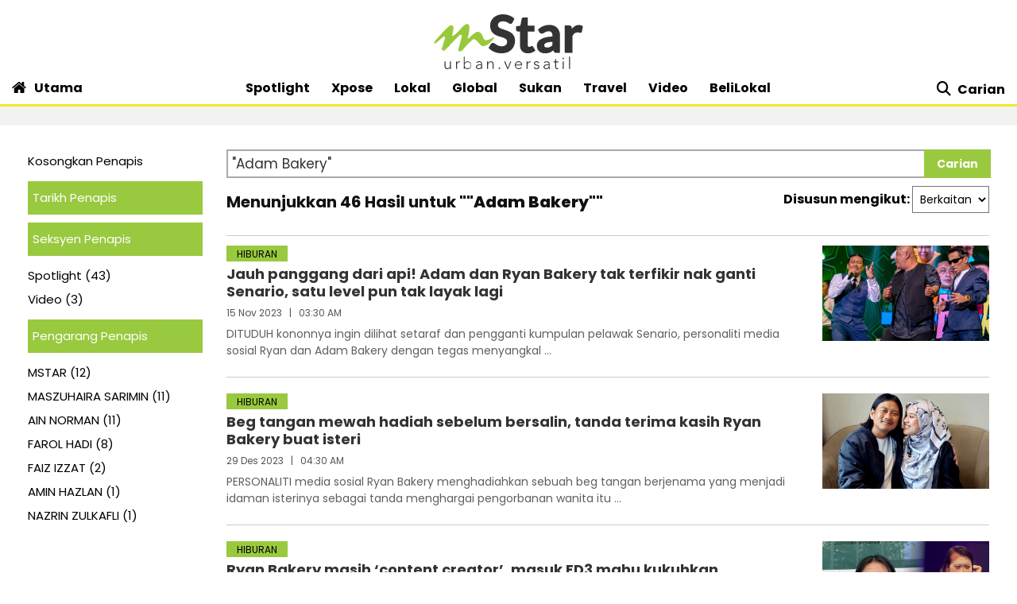

--- FILE ---
content_type: text/html; charset=utf-8
request_url: https://www.google.com/recaptcha/api2/aframe
body_size: 137
content:
<!DOCTYPE HTML><html><head><meta http-equiv="content-type" content="text/html; charset=UTF-8"></head><body><script nonce="bfnLEg50uXxKQ1GgwJTECw">/** Anti-fraud and anti-abuse applications only. See google.com/recaptcha */ try{var clients={'sodar':'https://pagead2.googlesyndication.com/pagead/sodar?'};window.addEventListener("message",function(a){try{if(a.source===window.parent){var b=JSON.parse(a.data);var c=clients[b['id']];if(c){var d=document.createElement('img');d.src=c+b['params']+'&rc='+(localStorage.getItem("rc::a")?sessionStorage.getItem("rc::b"):"");window.document.body.appendChild(d);sessionStorage.setItem("rc::e",parseInt(sessionStorage.getItem("rc::e")||0)+1);localStorage.setItem("rc::h",'1768786243124');}}}catch(b){}});window.parent.postMessage("_grecaptcha_ready", "*");}catch(b){}</script></body></html>

--- FILE ---
content_type: application/javascript; charset=utf-8
request_url: https://fundingchoicesmessages.google.com/f/AGSKWxWZg8wwH-KuznaunZKnWebqQDGUm-4Ux36f16PjB2z9QCnbmLk1MJnfYozg5Q892_zJYpLvts3YFnGJbhri_wa_FPadsKwMbd055Gj34yfR_PxhdiVtmqGgcYIqghxQrTg54aaeXT1t9VyN8wj1DkDNHE9lTOZ7aSiXVj7D-Ey4DWVOdB7xjkJMqkMJ/_/120ad..com/ads./flyertown_module.js/ads5..ec/ads/
body_size: -1292
content:
window['e5798152-d576-429c-9815-6b4f149f21e6'] = true;

--- FILE ---
content_type: application/javascript
request_url: https://a.cdp.asia/event?ec=pageview&ea=view&en=View%20Page&ev=1&dims=%7B%22users%22%3A%7B%22origin_source%22%3A%22mStar%22%7D%7D&portal_id=564891087&prop_id=565037172&cvar=%7B%22page_path%22%3A%22%2Fcarian%22%2C%22time_diff%22%3A0%2C%22page_cate%22%3A%22search%22%2C%22keywords%22%3A%22%2522Adam%2BBakery%2522%22%2C%22prop_id%22%3A%22565037172%22%2C%22visitor_type%22%3A%22new%22%2C%22is_webview%22%3Afalse%2C%22location_url%22%3A%22https%3A%2F%2Fwww.mstar.com.my%2Fcarian%3Fquery%3D%27Adam%2BBakery%27%22%2C%22ss_time%22%3A0%2C%22page_view_order%22%3A1%2C%22page_title%22%3A%22Carian%20%7C%20mStar%22%7D&context=%7B%22lang%22%3A%22en%22%7D&gt_ms=1208
body_size: 864
content:
_event_callback_data({"ver":"20251125","session_id":"8585922221811022","au_id":"196468118","type":"event","client_id":"196468118.1768786240","dgs":"","node":"vn01","au_gt":"1768786240574","pv_id":"1768786240574-196468118","n_client_id":1,"n_user":1,"ea":"view","aid":"","ec":"pageview","an_session":"zrzmzrzmzqzhzhzhzhzizrzizizjzhzhzdzizqzlznzlzrzizizrzdzizkzlzrzkzrzlzhznzjzdzizdzizkzlzrzkzrzlzhznzjzdzizkzlzrzkzrzlzhznzjzdzizdzezizdzjzd2g2azdzgzdzmzrzjzjzgzdzd"});

--- FILE ---
content_type: application/javascript
request_url: https://www.queryly.com/js/mstar-advanced-search.js
body_size: 4041
content:
var searchPage = {
    batchSize: 20,
    endIndex: 0,
    query: '',
    facetedkey: [],
    facetedvalue: [],
    sortby: 'relevancy',

    init: function () {
        queryly.QuerylyKey = '01cf9b727cda4680';

        var sPageURL = window.location.search.substring(1);
        var sURLVariables = sPageURL.split('&');
        for (var i = 0; i < sURLVariables.length; i++) {
            var sParameterName = sURLVariables[i].split('=');
            if (sParameterName[0].toLowerCase() == 'query') {
                searchPage.query = sParameterName[1] + ' ';
                break;
            }
        }

        searchPage.renderSytle();
        searchPage.dofacetedsearch(0, '', '');

    },

    renderSytle: function () {
        var style = document.createElement('style');
        var stylehtml = ' #queryly_advanced_container {padding:20px;width:80%;margin:0 auto;} #faceteddata {float: left; padding: 0px; padding-top:0px; font-size: 15px; margin-right: -10px;width: 220px;line-height:30px; overflow: hidden;font-family:Poppins,Arial,Helvetiva,Tahoma,sans-serif;} .queryly_item_row img {width: 200px!important;} .queryly_item_row {min-height: 100px;max-height: 180px!important;} .queryly_results_item_title {overflow: hidden;} .queryly_item_description {color: #5f5f5f; font-size: 14px;font-weight: 400;   overflow: hidden; line-height: 21px; } #resultdata {margin-left: 250px;margin-bottom: 60px;font-family:Poppins,Arial,Helvetiva,Tahoma,sans-serif;} ';
        stylehtml = stylehtml + ' .selectedFilterItem a {font-weight:800} .queryly_results_item_title {margin-top:0px;margin-bottom:6px;font-family: Poppins,Arial,Helvetiva,Tahoma,sans-serif;;font-size:18px;line-height:22px;font-weight:600;}; @media (max-width: 780px) {.filterbar {display:none;} section {width:100%!important;padding:0px!important;} #resultdata{margin-left:0px!important;} .queryly_results_item_title {font-size:14px!important;font-weight:normal;}  } ';
        stylehtml = stylehtml + ' @media (max-width: 780px) {#queryly_advanced_container {width:100%;} .queryly_item_description {display: none;} .queryly_results_item_title {font-size: 14px!important;font-weight: normal; } .queryly_item_row { min-height: 50px;} .queryly_item_row img { width: 140px; } #faceteddata { display: none;} #resultdata { margin-left: 0px; } .filterbar { display: none; }}';
        style.innerHTML = stylehtml;
        document.getElementById('queryly_advanced_container').parentNode.insertBefore(style, document.getElementById('queryly_advanced_container'));
    },

    //This render the faceted object into html. In the current rss feed, creator and pubdate are used in the facet.
    renderFaceted: function (faceted, filters) {
        var html = '<style>.queryly_results_item_title {font-size:18px;} .queryly_item_description {font-size:14px;} .queryly_advanced_item_imagecontainer {margin-left: 20px; padding-bottom: 0px;  height: 120px;width: 210px; overflow: hidden;  background-size: cover; background-position: 50% 50%; position: relative;}} </style><style> @media (max-width: 768px) {.queryly_advanced_item_imagecontainer {width: 145px; height: 100px; } } </style><div style="margin-top:10px;" ><a style="color:black;cursor:pointer" onclick="searchPage.dofacetedsearch(0,\'\',\'\');return false;">Kosongkan Penapis</a></div>';

        html = html + '<div id="pubDate_filter"><div style="margin-top:10px;margin-bottom:10px;background: #99c93f ;color:white;padding:6px;font-weight" >Tarikh Penapis</div>';
        //build the filters for publication date, data are grouped into buckets. for example, 168 means "published in the past 168 hours"
        var dates = faceted.pubDate;
        for (var i = 0; i < dates.length; i++) {
            var datename = '';
            if (dates[i].key == '24') {
                datename = "Dalam masa 1 hari";
            }
            else if (dates[i].key == '168') {
                datename = "Dalam masa 1 minggu";
            }
            else if (dates[i].key == '720') {
                datename = "Dalam tempoh 1 bulan";
            }
            else if (dates[i].key == '8760') {
                datename = "Dalam tempoh 1 tahun";
            }

            if (datename != '') {
                html = html + '<div class="filter_item" data-filter-value="' + dates[i].key + '"><a style="cursor:pointer;color:black;" onclick="searchPage.dofacetedsearch(0,\'pubDate\',\'' + encodeURIComponent(dates[i].key) + '\')";return false;">' + datename + ' (' + dates[i].value + ')</a></div>';
            }
        }
        html = html + '</div>';

        html = html + '<div id="section_filter"><div style="margin-top:10px;margin-bottom:10px;background: #99c93f ;color:white;padding:6px;font-weight" >Seksyen Penapis</div>';
        var sections = faceted.section;
        for (var i = 0; i < sections.length; i++) {
            var name = sections[i].key;
            if (name == "") { continue; }
            html = html + '<div class="filter_item" data-filter-value="' + sections[i].key + '"><a style="cursor:pointer;color:black;" onclick="searchPage.dofacetedsearch(0,\'section\',\'' + sections[i].key.replace(/'/g, "\\'") + '\')";return false;">' + sections[i].key + ' (' + sections[i].value + ')</a></div>';
        }
        html = html + '</div>';

        html = html + '<div id="creator_filter"><div style="margin-top:10px;margin-bottom:10px;background: #99c93f ;color:white;padding:6px;font-weight" >Pengarang Penapis</div>';
        var creators = faceted.creator;
        for (var i = 0; i < creators.length; i++) {
            var name = creators[i].key;
            if (name == "") { continue; }
            html = html + '<div class="filter_item" data-filter-value="' + creators[i].key + '"><a style="cursor:pointer;color:black;" onclick="searchPage.dofacetedsearch(0,\'creator\',\'' + creators[i].key.replace(/'/g, "\\'") + '\')";return false;">' + creators[i].key.replace("Submitted by ", "").replace("By ", "") + ' (' + creators[i].value + ')</a></div>';
        }
        html = html + '</div>';

        document.getElementById('faceteddata').innerHTML = (html);

        try {
            if (typeof filters != 'undefined') {
                if (filters.length == 0) {
                    var filter_items = document.querySelectorAll('.filter_item');
                    for (var j = 0; j < filter_items.length; j++) {
                        filter_items[j].classList.remove("selectedFilterItem");
                    }
                }
                else {
                    for (var i = 0; i < filters.length; i++) {
                        var val = filters[i].value;
                        var filter_items = document.querySelector('#' + filters[i].key + '_filter').querySelectorAll('.filter_item');
                        for (var j = 0; j < filter_items.length; j++) {
                            if (filter_items[j].getAttribute("data-filter-value").toLowerCase() == val) {
                                filter_items[j].classList.add("selectedFilterItem");
                            }
                            else {
                                filter_items[j].classList.remove("selectedFilterItem");
                            }
                        }

                    }
                }

            }
        }
        catch (e) { }
    },

    SwitchSort: function () {
        searchPage.sortby = document.querySelector('#sortby').value;

        document.getElementById('resultdata').innerHTML = '';

        //assemble the rest api.
        var url = "//api.queryly.com/json.aspx?queryly_key=" + queryly.QuerylyKey + "&query=" + searchPage.query + "&endindex=0&batchsize=" + searchPage.batchSize + "&callback=searchPage.resultcallback&showfaceted=true&extendeddatafields=creator,isleadvideo,kicker,kickerurl&timezoneoffset=" + (new Date()).getTimezoneOffset();

        if (searchPage.sortby != 'relevancy') {
            url = url + "&sort=date";
        }

        var keys = '';
        var values = '';
        for (var i = 0; i < searchPage.facetedkey.length; i++) {
            keys = keys + searchPage.facetedkey[i] + "|";
            values = values + searchPage.facetedvalue[i] + "|";
            url = url + "&facetedkey=" + encodeURIComponent(keys) + "&facetedvalue=" + encodeURIComponent(values);
        }

        searchPage.loadScript(url, function (data, textStatus, jqxhr) {
            window.scrollTo(0, 0);
        });
    },

    advanced_searchbox_keydown: function (e) {
        var keyCode = e.keyCode || e.which;
        if (keyCode == 13) {
            searchPage.redirectsearch();
        }
    },

    resultcallback: function (results) {
        //retrieve metadata
        var total = results.metadata.total;
        searchPage.endIndex = results.metadata.endindex;

        //if there is faceted data in results object, render it.


        var html = '<div style="padding-bottom: 10px;position: relative;margin-top:10px;"><form action="/carian"><input class="queryly_searchbox" name="query" type="text" style="height:36px;font-size: 17px;color: #333;background: white;width: 100%;padding: 5px;border: 2px solid #aaa;" value="' + results.metadata.query.trim().replace(/"/g, '&quot;') + '" placeholder="Search mStar ..." onkeydown="searchPage.processEnterKey(event);"><button style="height:36px;padding: 8px 16px;vertical-align:top;background: #99c93f;color: white;border-style: hidden;font-weight: bold;position: absolute;top: 0px;right: -2px;font-size:14px;" type="submit">Carian</button></form></div>';

        if (results.items.length == 0) {
            html = html + "<div style='margin: 20px;text-align: center;font-size: 24px;color: #444;margin-bottom:200px;'>Tiada keputusan dijumpai. Sila cari kata kunci lain.</div>";
            document.getElementById('resultdata').innerHTML = html;
            document.getElementById('resultdata').style.marginLeft = "0px";
            document.getElementById('resultdata').style.margin = "auto";
            document.getElementById('resultdata').style.width = "80%";
            return;
        }

        html = html + "<div class='filterbar' style='float: right;font-weight:bold;margin-left:20px;'>Disusun mengikut: <select id='sortby' onchange='searchPage.SwitchSort()'; style='padding: 5px!important;background:white;font-size:14px; '><option " + (searchPage.sortby == "date" ? "" : "selected") + " value='relevancy'>Berkaitan</option><option " + (searchPage.sortby == "date" ? "selected" : "") + " value='date'>Terbaru</option></select></div>";

        html = html + "<div style = 'margin-bottom: 12px; border-bottom: 1px solid #ccc;padding-bottom:16px;margin-top:10px;' > <div style='font-size:20px;;font-weight:bold;color:#111;padding-bottom:16px; overflow:hidden;'>Menunjukkan " + results.metadata.total + " Hasil untuk <b>\"" + results.metadata.query.trim().replace(/"/g, '&quot;') + "\"</b></div></div> ";
        //loop through each result.

        if (results.faceted != null && results.faceted != undefined) {
            this.renderFaceted(results.faceted, results.metadata.filters);
        }

        for (var i = 0; i < results.items.length; i++) {
            var item = results.items[i];
            html = html + searchPage.renderitem(item);
        }

        //var pagerhtml = '';
        if (total > searchPage.endIndex) {
            html = html + '<a style="float:right;font-family: Arial,Helvetica,sans-serif;font-size: 17px;color: #99c93f;font-weight: 600;" class="next_btn" onclick="searchPage.turnpage(' + searchPage.endIndex + ');return false;" href="#">Seterusnya</a>';
        }
        if (searchPage.endIndex > searchPage.batchSize) {
            var prev = Math.max(0, searchPage.endIndex - 2 * searchPage.batchSize);
            html = html + '<a style="float:left;font-family: Arial;font-size: 17px;color: #99c93f;font-weight: 600;" class="prev_btn" onclick="searchPage.turnpage(' + prev + ');return false;" href="#" >Sebelumnya</a>';
        }
        document.getElementById('resultdata').innerHTML = html;
        window.scrollTo(0, 0);
    },

    renderitem: function (item) {

        var trackcall = 'onmousedown = "queryly.util.trackClick(\'' + item.link + '\',\'' + searchPage.query + '\');"';
        if (item.isad == 1) {
            trackcall = 'onmousedown = "queryly.util.trackAdClick(' + item._id + ')"';
        }

        item.image = item.image.replace("http://", "https://");
        var html = '<div class="queryly_item_row" style="max-height:180px;position:relative;overflow:hidden;margin-bottom:20px;font-size:10px;border-bottom:1px solid #ccc;padding-bottom:22px;width:100%;">';
        if (item.image == '') {
            item.image = 'https://clips.mstar.com.my/themes/img/mStar_logo_ogimage.png';
        }

        //html = html + '<img style="padding:6px;padding-right:12px;float:left;max-width:200px;" onerror="this.parentNode.removeChild(this);" src="' + item.image + '" />';
        html = html + '<a ' + trackcall + ' href="' + item.link + '" style="text-decoration:none;color:#333"><div class="queryly_advanced_item_imagecontainer" style="float:right;background-image: url(\'' + item.image + '\');background-size:cover;background-color:#aaa;">';
        if (item.isleadvideo == 'True') {
            html = html + '<label class="play-icon" style="position: absolute;z-index: 1;bottom: 0;left: 0;"> <i class="fa fa-play"></i></label>';
        }
        html = html + '</div></a>';
        html = html + '<label class="kicker"><a href="' + item.kickerurl + '">' + item.kicker + '</a></label>';
        html = html + '<a ' + trackcall + ' href="' + item.link + '" style="text-decoration:none;color:#333"><div style="margin-top:0px;overflow:hidden;"><div class="queryly_results_item_title" style="font-weight:bold;">' + item.title.replace(/(([^\s]+\s\s*){20})(.*)/, "$1...") + '</div>';

        var datebyline = '';
        var date = item.pubdateunix * 1000 + 0;
        item.pubdate = (new Date(date)).toLocaleDateString("id-ID", { year: 'numeric', month: 'short', day: 'numeric' });
        item.pubtime = ((new Date(date)).toLocaleTimeString([], { hour12: true, hour: '2-digit', minute: '2-digit' })).toUpperCase();


        datebyline = '<span style="margin-right:6px;">' + item.pubdate + '</span> | <span style="margin-left:6px;margin-right:6px;">' + item.pubtime + '</span>';

        html = html + '<div style="margin-bottom:6px;color:#555;font-size:12px;">' + datebyline + '</div></div><div class="queryly_item_description">' + item.description.replace("\"", "").replace("'", "").replace(/(([^\s]+\s\s*){20})(.*)/, "$1...") + '</div>';
        html = html + '</div></a>';

        return html;
    },

    turnpage: function (index) {
        // queryly.jquery('#resultdata').html('');
        document.getElementById('resultdata').innerHTML = '';

        var keys = '';
        var values = '';
        for (var i = 0; i < searchPage.facetedkey.length; i++) {
            keys = keys + searchPage.facetedkey[i] + "|";
            values = values + searchPage.facetedvalue[i] + "|";
        }
        var url = "//api.queryly.com/json.aspx?queryly_key=" + queryly.QuerylyKey + "&query=" + searchPage.query + "&endindex=" + index + "&batchsize=" + searchPage.batchSize + "&callback=searchPage.resultcallback&showfaceted=true&extendeddatafields=creator,isleadvideo,kicker,kickerurl&timezoneoffset=" + (new Date()).getTimezoneOffset();

        if (searchPage.facetedkey.length > 0) {
            url = url + "&facetedkey=" + encodeURIComponent(keys) + "&facetedvalue=" + encodeURIComponent(values);
        }

        if (searchPage.sortby != 'relevancy') {
            url = url + "&sort=date";
        }

        //making the search call to Queryly server
        searchPage.loadScript(url, function (data, textStatus, jqxhr) {
            window.scrollTo(0, 0);
        });


    },

    //similar with dosearch method, but with faceted turned on. It passes in the current facet selection if any.
    dofacetedsearch: function (index, key, value) {
        document.getElementById('resultdata').innerHTML = '';

        //assemble the rest api.
        var url = "//api.queryly.com/json.aspx?queryly_key=" + queryly.QuerylyKey + "&query=" + searchPage.query + "&endindex=" + index + "&batchsize=" + searchPage.batchSize + "&callback=searchPage.resultcallback&showfaceted=true&extendeddatafields=creator,isleadvideo,kicker,kickerurl&timezoneoffset=" + (new Date()).getTimezoneOffset();

        if (key != '') {
            if (searchPage.facetedkey.indexOf(key) >= 0) {
                var i = searchPage.facetedkey.indexOf(key);
                searchPage.facetedvalue[i] = value;
            }
            else {
                searchPage.facetedkey.push(key);
                searchPage.facetedvalue.push(value);
            }

            var keys = '';
            var values = '';
            for (var i = 0; i < searchPage.facetedkey.length; i++) {
                keys = keys + searchPage.facetedkey[i] + "|";
                values = values + searchPage.facetedvalue[i] + "|";
            }

            url = url + "&facetedkey=" + encodeURIComponent(keys) + "&facetedvalue=" + encodeURIComponent(values);
        }
        else {
            searchPage.facetedkey = [];
            searchPage.facetedvalue = [];
        }

        if (searchPage.sortby != 'relevancy') {
            url = url + "&sort=date";
        }

        //making the search call to Queryly server
        searchPage.loadScript(url, function (data, textStatus, jqxhr) {
            window.scrollTo(0, 0);
        });
    },

    loadScript: function (src, callback) {
        var script = document.createElement('script');
        var loaded = false;
        script.setAttribute('src', src);
        if (callback) {
            script.onreadystatechange = script.onload = function () {
                if (!loaded) {
                    callback();
                }
                loaded = true;
            };
        }
        document.head.appendChild(script);
    }
}
searchPage.init();
